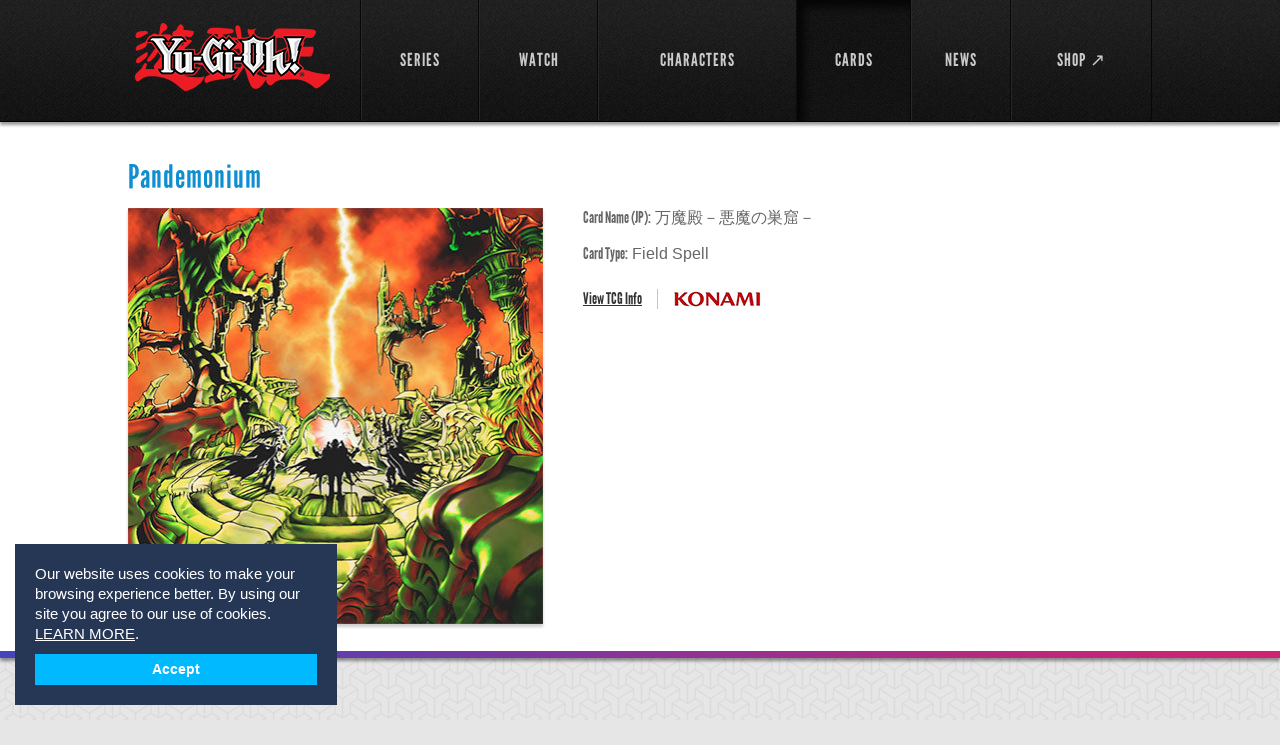

--- FILE ---
content_type: text/html; charset=utf-8
request_url: https://yugioh.com/cards/pandemonium
body_size: 31198
content:
<!DOCTYPE html>
<html lang="en">
<head>
  <meta charset="utf-8">
  <meta name="viewport" content="width=device-width, initial-scale=1.0">
  <title>Pandemonium Card Profile : Official Yu-Gi-Oh! Site</title>
<meta name="description" content="View Yu-Gi-Oh! Pandemonium card information and card art. Pandemonium Card Type: Field Spell">
<meta name="keywords" content="pandemonium, yu-gi-oh! cards, yu-gi-oh! pandemonium card, field spell">
  <link rel="stylesheet" media="screen" href="/assets/flexslider-d779937ea8bb8399c3c54a363af480ce6638c9421481970066d13aec9749f5d0.css" />
  <link rel="stylesheet" media="screen" href="/assets/bootstrap-custom-df9e48e03c56dcd27dc837a0e8488e48420170dff11eadee773b045f4f6042d1.css" />
  <link rel="stylesheet" media="screen" href="/assets/all-0a0a46367fd3bfa40f2a379a40346f549c3099ade21c25d529fcf2d58f0aa835.css" />
  <link rel="stylesheet" media="screen" href="/assets/users-60615c6d06d88dc0ab1abb271b4b4c2e67ab4ed32ee4f61dcd9b8b13f2caa0aa.css" />
  <link rel="stylesheet" media="screen" href="/assets/movie-28b9a5b8b08119ba411861dd6050418c1f71974430968b632c1e253e1a0f3ca2.css" />
  <link rel="stylesheet" media="screen" href="/assets/select2.min-5bf2e208740cd14b5cb70fd9504d961443909752ad60d232a96cf89fe5649cf0.css" />
  <link rel="stylesheet" media="screen" href="/assets/owl.carousel-11fd1e3fa3f933fdd81a3e56dee6429f8f3a044615e3be4d187ce865853affc6.css" />
  <link rel="stylesheet" media="screen" href="/assets/owl.theme-a2d62d9718ee32da8a61933caa5b7953d5bc80f1f191758ee0fff9471bac8601.css" />
  <link rel="stylesheet" media="screen" href="/assets/owl.transitions-6e3481385040aad66273f031e2423e8fb280a97115ddbf66f32bbffe508f254d.css" />
  <!--[if lt IE 9]>
  <link rel="stylesheet" media="screen" href="/assets/ie-ae2f4043fa6ca87a4d36034fdc4556f2a5313eeba6804752636491cdcaedee78.css" />
  <![endif]-->
  <script>
  window.fbAsyncInit = function() {
    FB.init({
      appId      : '',
      xfbml      : true,
      version    : 'v2.6'
    });
  };

  (function(d, s, id){
     var js, fjs = d.getElementsByTagName(s)[0];
     if (d.getElementById(id)) {return;}
     js = d.createElement(s); js.id = id;
     js.src = "//connect.facebook.net/en_US/sdk.js";
     fjs.parentNode.insertBefore(js, fjs);
   }(document, 'script', 'facebook-jssdk'));
</script>
  <link rel="shortcut icon" type="image/x-icon" href="/favicon.ico" />
	<script async src="https://www.googletagmanager.com/gtag/js?id=G-9Y0TW5E5LL"></script>
<script>
  window.dataLayer = window.dataLayer || [];
  function gtag(){dataLayer.push(arguments);}
  gtag('js', new Date());

  gtag('config', 'G-9Y0TW5E5LL');
</script>

  </head>
<body class="inner-page-02">
	<div id="fb-root"></div>

	<!-- wrapper -->
	<div id="wrapper">
			<!-- header -->
<header id="header">
	<div class="holder">
		<div class="mobile-nav">
			<a href="#" class="opener">link</a>
			<div class="drop">
				<nav>
					<ul>
						<li class="">
							<a href="/shows">SERIES</a>
</li>						<li class="">
							<a href="/episodes">WATCH</a>
</li>
            <!--%= render partial: 'shared/interact_submenu' %-->

						<li class="">
							<a href="/characters">CHARACTERS</a>
</li>						<li class="active">
							<a href="/cards">CARDS</a>
</li>						<li class="">
							<a href="/news">NEWS</a>
</li>						<li>
							<a target="_blank" href="https://shopyugioh.com/">SHOP ↗</a>
</li>						<li></li>					</ul>
				</nav>
			</div>
		</div>
		<!-- logo -->
		<strong class="logo"><a href="/">YuGiOh</a></strong>
		<!-- navigation -->
		<nav id="nav">
			<ul>
				<li class="">
					<a href="/shows"><span>SERIES</span></a>
</li>				<li class="">
					<a href="/episodes"><span>WATCH</span></a>
</li>
        <!--%= render partial: 'shared/interact_submenu' %-->

				<li class="">
					<a href="/characters"><span>CHARACTERS</span></a>
</li>				<li class="active">
					<a href="/cards"><span>CARDS</span></a>
</li>				<li class="">
					<a href="/news"><span>NEWS</span></a>
</li>				<li>
					<a target="_blank" href="https://shopyugioh.com/"><span>SHOP ↗</span></a>
</li>				<li></li>			</ul>
		</nav>
	</div>
</header>

		<!-- promo-section -->
		
	<!-- promo-section -->
<section class="card-promo">
	<div class="holder">
		<h1>Pandemonium</h1>
		<div class="promo-container">
				<img width="415" height="416" src="https://uploads4.yugioh.com/card_images/556/detail/%E4%B8%87%E9%AD%94%E6%AE%BF-%E6%82%AA%E9%AD%94%E3%81%AE%E5%B7%A3%E7%AA%9F-.jpg?1380210118" />
			<div class="text-holder">
				<ul>
					<li><strong>Card Name (JP):</strong> 万魔殿－悪魔の巣窟－</li>
					<li><strong>Card Type:</strong>  Field Spell</li>
				</ul>
				<div class="row">
						<span><a target="_blank" href="http://www.db.yugioh-card.com/yugiohdb/card_search.action?ope=2&amp;cid=5791">View TCG Info</a></span>
						<span class="logo-konami">konami</span>						
				</div>
			</div>
		</div>
	</div>
</section>


		<!-- main -->
		<div class="main-wrap ">
			<div class="" id="main">
				
<div id="main">
			<!-- content -->
			<div id="content">

				<!-- section -->
				<section class="section">
					<header>
						<h2>Appears in the following episode</h2>
						<a class="button" href="/episodes">Browse All <strong>Videos</strong></a>
					</header>
					<div class="flexslider">
	<ul class="slides">
			<li>
				<div class="items-block">								
						<article class="item">
							<a href="/yu-gi-oh-gx/a-jewel-of-a-duel-part-1/304">
								<img width="205" height="153" alt="A Jewel of a Duel, Part 1" src="https://uploads1.yugioh.com/huluim_images/episode/50105236/180.jpeg" />
								<span class="text">
									<span class="footer">
										<span>Yu-Gi-Oh! GX <em>S:3 Ep:2</em></span><br />
										<span class="time">Duration: 21:13</span>
									</span>
									<strong class="title">A Jewel of a Duel, Part 1</strong>
								</span>
</a>						</article>	
						<article class="item">
							<a href="/yu-gi-oh-gx/champion-or-chazz-been/336">
								<img width="205" height="153" alt="Champion or Chazz-Been?" src="https://uploads4.yugioh.com/huluim_images/episode/50103582/180.jpeg" />
								<span class="text">
									<span class="footer">
										<span>Yu-Gi-Oh! GX <em>S:2 Ep:2</em></span><br />
										<span class="time">Duration: 20:42</span>
									</span>
									<strong class="title">Champion or Chazz-Been?</strong>
								</span>
</a>						</article>	
						<article class="item">
							<a href="/yu-gi-oh-gx/the-shadow-duelist-part-1/389">
								<img width="205" height="153" alt="The Shadow Duelist, Part 1" src="https://uploads2.yugioh.com/huluim_images/episode/50098872/180.jpeg" />
								<span class="text">
									<span class="footer">
										<span>Yu-Gi-Oh! GX <em>S:1 Ep:5</em></span><br />
										<span class="time">Duration: 21:00</span>
									</span>
									<strong class="title">The Shadow Duelist, Part 1</strong>
								</span>
</a>						</article>	
				</div>
			</li>
	</ul>	
</div>

				</section>

				<section class="section">
					<header>
					  <h2>Similar Cards</h2>
 					  <a class="button" href="/cards">View All <strong>Cards</strong></a>
					</header>
					<div class="flexslider">
	<ul class="slides">
			<li>
				<ul class="cards-list">
					<li>
						<a href="/cards/a-legendary-ocean">
							<img width="152" height="152" alt="A Legendary Ocean" src="https://uploads1.yugioh.com/card_images/10/list/A-Legendary-Ocean.jpg?1373924468" />
						<strong>A Legendary Ocean</strong>
</a>					</li>
					<li>
						<a href="/cards/advanced-dark">
							<img width="152" height="152" alt="Advanced Dark" src="https://uploads3.yugioh.com/card_images/4646/list/Advanced-Dark.jpg?1392833284" />
						<strong>Advanced Dark</strong>
</a>					</li>
					<li>
						<a href="/cards/amazoness-arena">
							<img width="152" height="152" alt="Amazoness Arena" src="https://uploads1.yugioh.com/card_images/5302/list/Amazoness_Arena.jpg?1439576301" />
						<strong>Amazoness Arena</strong>
</a>					</li>
					<li>
						<a href="/cards/ancient-city">
							<img width="152" height="152" alt="Ancient City" src="https://uploads3.yugioh.com/card_images/1535/list/2040.jpg?1385101864" />
						<strong>Ancient City</strong>
</a>					</li>
					<li>
						<a href="/cards/ancient-city-rainbow-ruins">
							<img width="152" height="152" alt="Ancient City - Rainbow Ruins" src="https://uploads3.yugioh.com/card_images/5307/list/Ancient_City_-_Rainbow_Ruins.jpg?1439576808" />
						<strong>Ancient City - Rainbow Ruins</strong>
</a>					</li>
					<li>
						<a href="/cards/ancient-forest">
							<img width="152" height="152" alt="Ancient Forest" src="https://uploads2.yugioh.com/card_images/4008/list/5002.jpg?1385135542" />
						<strong>Ancient Forest</strong>
</a>					</li>
					<li>
						<a href="/cards/aqua-gate">
							<img width="152" height="152" alt="Aqua Gate" src="https://uploads1.yugioh.com/card_images/5104/list/Aqua-Gate.jpg?1409242996" />
						<strong>Aqua Gate</strong>
</a>					</li>
					<li>
						<a href="/cards/black-garden">
							<img width="152" height="152" alt="Black Garden" src="https://uploads2.yugioh.com/card_images/3968/list/5174.jpg?1385135460" />
						<strong>Black Garden</strong>
</a>					</li>
				</ul>
			</li>
			<li>
				<ul class="cards-list">
					<li>
						<a href="/cards/blue-moon">
							<img width="152" height="152" alt="Blue Moon" src="https://uploads4.yugioh.com/card_images/4591/list/Blue-Moon.jpg?1390512044" />
						<strong>Blue Moon</strong>
</a>					</li>
					<li>
						<a href="/cards/castle-of-chaos">
							<img width="152" height="152" alt="Castle of Chaos" src="https://uploads1.yugioh.com/card_images/5510/list/Frontier-Fang-Castle.png?1455746559" />
						<strong>Castle of Chaos</strong>
</a>					</li>
					<li>
						<a href="/cards/cat-world">
							<img width="152" height="152" alt="Cat World" src="https://uploads3.yugioh.com/card_images/512/list/Cat-world.jpg?1380143406" />
						<strong>Cat World</strong>
</a>					</li>
					<li>
						<a href="/cards/chaos-field">
							<img width="152" height="152" alt="Chaos Field" src="https://uploads4.yugioh.com/card_images/5150/list/Chaos-Field.jpg?1422648995" />
						<strong>Chaos Field</strong>
</a>					</li>
					<li>
						<a href="/cards/chorus-of-sanctuary">
							<img width="152" height="152" alt="Chorus of Sanctuary" src="https://uploads1.yugioh.com/card_images/2204/list/1319.jpg?1385103220" />
						<strong>Chorus of Sanctuary</strong>
</a>					</li>
					<li>
						<a href="/cards/chronomaly-city-babylon">
							<img width="152" height="152" alt="Chronomaly City Babylon" src="https://uploads4.yugioh.com/card_images/4257/list/Chronomaly-city-Bablyon.jpg?1386798710" />
						<strong>Chronomaly City Babylon</strong>
</a>					</li>
					<li>
						<a href="/cards/clock-tower-prison">
							<img width="152" height="152" alt="Clock Tower Prison" src="https://uploads1.yugioh.com/card_images/2574/list/385.jpg?1385098837" />
						<strong>Clock Tower Prison</strong>
</a>					</li>
					<li>
						<a href="/cards/closed-forest">
							<img width="152" height="152" alt="Closed Forest" src="https://uploads1.yugioh.com/card_images/3129/list/3656.jpg?1385127620" />
						<strong>Closed Forest</strong>
</a>					</li>
				</ul>
			</li>
			<li>
				<ul class="cards-list">
					<li>
						<a href="/cards/comic-field">
							<img width="152" height="152" alt="Comic Field" src="https://uploads1.yugioh.com/card_images/5160/list/Comic-Field.jpg?1422650455" />
						<strong>Comic Field</strong>
</a>					</li>
					<li>
						<a href="/cards/cursed-dollhouse">
							<img width="152" height="152" alt="Cursed Dollhouse" src="https://uploads3.yugioh.com/card_images/4555/list/Cursed-Dollhouse.jpg?1389374518" />
						<strong>Cursed Dollhouse</strong>
</a>					</li>
					<li>
						<a href="/cards/dark-arena">
							<img width="152" height="152" alt="Dark Arena" src="https://uploads1.yugioh.com/card_images/2387/list/635.jpg?1385098445" />
						<strong>Dark Arena</strong>
</a>					</li>
					<li>
						<a href="/cards/dark-city">
							<img width="152" height="152" alt="Dark City" src="https://uploads3.yugioh.com/card_images/2816/list/3717.jpg?1385127034" />
						<strong>Dark City</strong>
</a>					</li>
					<li>
						<a href="/cards/dark-sanctuary">
							<img width="152" height="152" alt="Dark Sanctuary" src="https://uploads3.yugioh.com/card_images/108/list/Dark-Sanctuary.jpg?1374696330" />
						<strong>Dark Sanctuary</strong>
</a>					</li>
					<li>
						<a href="/cards/dice-dungeon">
							<img width="152" height="152" alt="Dice Dungeon" src="https://uploads2.yugioh.com/card_images/117/list/Dice-Dungeon.jpg?1374696972" />
						<strong>Dice Dungeon</strong>
</a>					</li>
					<li>
						<a href="/cards/ecole-de-zone">
							<img width="152" height="152" alt="Ecole de Zone" src="https://uploads4.yugioh.com/card_images/3471/list/5501.jpg?1385134440" />
						<strong>Ecole de Zone</strong>
</a>					</li>
					<li>
						<a href="/cards/erosion-hand-forest">
							<img width="152" height="152" alt="Erosion Hand Forest" src="https://uploads3.yugioh.com/card_images/5201/list/Erosion-Hand-Forest.jpg?1422912991" />
						<strong>Erosion Hand Forest</strong>
</a>					</li>
				</ul>
			</li>
			<li>
				<ul class="cards-list">
					<li>
						<a href="/cards/fallen-paradise">
							<img width="152" height="152" alt="Fallen Paradise" src="https://uploads1.yugioh.com/card_images/5405/list/Fallen_Paradise.jpg?1439932667" />
						<strong>Fallen Paradise</strong>
</a>					</li>
					<li>
						<a href="/cards/fortissimo-the-mobile-fortress">
							<img width="152" height="152" alt="Fortissimo the Mobile Fortress" src="https://uploads3.yugioh.com/card_images/1181/list/826.jpg?1385099207" />
						<strong>Fortissimo the Mobile Fortress</strong>
</a>					</li>
					<li>
						<a href="/cards/fusion-gate">
							<img width="152" height="152" alt="Fusion Gate" src="https://uploads2.yugioh.com/card_images/2067/list/1534.jpg?1385102939" />
						<strong>Fusion Gate</strong>
</a>					</li>
					<li>
						<a href="/cards/future-visions">
							<img width="152" height="152" alt="Future Visions" src="https://uploads4.yugioh.com/card_images/3456/list/5136.jpg?1385134411" />
						<strong>Future Visions</strong>
</a>					</li>
					<li>
						<a href="/cards/golden-castle-of-stromberg">
							<img width="152" height="152" alt="Golden Castle of Stromberg" src="https://uploads1.yugioh.com/card_images/1421/list/2098.jpg?1385101637" />
						<strong>Golden Castle of Stromberg</strong>
</a>					</li>
					<li>
						<a href="/cards/house-of-sand">
							<img width="152" height="152" alt="House of Sand" src="https://uploads4.yugioh.com/card_images/5433/list/House_of_Sand.jpg?1440614801" />
						<strong>House of Sand</strong>
</a>					</li>
					<li>
						<a href="/cards/iceberg-ocean">
							<img width="152" height="152" alt="Iceberg Ocean" src="https://uploads2.yugioh.com/card_images/5270/list/Iceberg-Ocean.jpg?1423158157" />
						<strong>Iceberg Ocean</strong>
</a>					</li>
					<li>
						<a href="/cards/infernalvania">
							<img width="152" height="152" alt="Infernalvania" src="https://uploads2.yugioh.com/card_images/5452/list/Infernalvania.jpg?1440618362" />
						<strong>Infernalvania</strong>
</a>					</li>
				</ul>
			</li>
			<li>
				<ul class="cards-list">
					<li>
						<a href="/cards/insect-garden">
							<img width="152" height="152" alt="Insect Garden" src="https://uploads3.yugioh.com/card_images/5458/list/Insect_Garden.jpg?1440618857" />
						<strong>Insect Garden</strong>
</a>					</li>
					<li>
						<a href="/cards/junk-factory">
							<img width="152" height="152" alt="Junk Factory" src="https://uploads4.yugioh.com/card_images/5468/list/junk_factory.jpg?1440619542" />
						<strong>Junk Factory</strong>
</a>					</li>
					<li>
						<a href="/cards/jurassic-world">
							<img width="152" height="152" alt="Jurassic World" src="https://uploads3.yugioh.com/card_images/4415/list/Jurassic-World.jpg?1386974905" />
						<strong>Jurassic World</strong>
</a>					</li>
					<li>
						<a href="/cards/land-of-frozen-flames">
							<img width="152" height="152" alt="Land of Frozen Flames" src="https://uploads2.yugioh.com/card_images/5267/list/Ice-Fire-World.jpg?1423158001" />
						<strong>Land of Frozen Flames</strong>
</a>					</li>
					<li>
						<a href="/cards/light-barrier">
							<img width="152" height="152" alt="Light Barrier" src="https://uploads2.yugioh.com/card_images/5489/list/Light_Barrier.jpg?1440708622" />
						<strong>Light Barrier</strong>
</a>					</li>
					<li>
						<a href="/cards/mausoleum-of-the-emperor">
							<img width="152" height="152" alt="Mausoleum of the Emperor" src="https://uploads4.yugioh.com/card_images/2817/list/3718.jpg?1385127036" />
						<strong>Mausoleum of the Emperor</strong>
</a>					</li>
					<li>
						<a href="/cards/molten-destruction">
							<img width="152" height="152" alt="Molten Destruction" src="https://uploads4.yugioh.com/card_images/2589/list/4711.jpg?1385126608" />
						<strong>Molten Destruction</strong>
</a>					</li>
					<li>
						<a href="/cards/mound-of-the-bound-creator">
							<img width="152" height="152" alt="Mound of the Bound Creator" src="https://uploads4.yugioh.com/card_images/4573/list/mound-of-the-bound-creator.jpg?1389813369" />
						<strong>Mound of the Bound Creator</strong>
</a>					</li>
				</ul>
			</li>
			<li>
				<ul class="cards-list">
					<li>
						<a href="/cards/necrovalley">
							<img width="152" height="152" alt="Necrovalley" src="https://uploads2.yugioh.com/card_images/2229/list/2569.jpg?1385103269" />
						<strong>Necrovalley</strong>
</a>					</li>
					<li>
						<a href="/cards/neo-space">
							<img width="152" height="152" alt="Neo Space" src="https://uploads1.yugioh.com/card_images/3016/list/3705.jpg?1385127408" />
						<strong>Neo Space</strong>
</a>					</li>
					<li>
						<a href="/cards/orichalcos-deuteros">
							<img width="152" height="152" alt="Orichalcos Deuteros" src="https://uploads2.yugioh.com/card_images/322/list/Orichalcos-Deuteros.jpg?1375129603" />
						<strong>Orichalcos Deuteros</strong>
</a>					</li>
					<li>
						<a href="/cards/orichalcos-tritos">
							<img width="152" height="152" alt="Orichalcos Tritos" src="https://uploads1.yugioh.com/card_images/325/list/Orichalcos-Tritos.jpg?1375129703" />
						<strong>Orichalcos Tritos</strong>
</a>					</li>
					<li>
						<a href="/cards/photon-world">
							<img width="152" height="152" alt="Photon World" src="https://uploads4.yugioh.com/card_images/805/list/Photon-pressure-world.jpg?1380829886" />
						<strong>Photon World</strong>
</a>					</li>
					<li>
						<a href="/cards/power-zone">
							<img width="152" height="152" alt="Power Zone" src="https://uploads3.yugioh.com/card_images/5017/list/Power-Zone.jpg?1399581013" />
						<strong>Power Zone</strong>
</a>					</li>
					<li>
						<a href="/cards/ritual-sanctuary">
							<img width="152" height="152" alt="Ritual Sanctuary" src="https://uploads2.yugioh.com/card_images/1298/list/1183.jpg?1385099444" />
						<strong>Ritual Sanctuary</strong>
</a>					</li>
					<li>
						<a href="/cards/sacred-defense-barrier">
							<img width="152" height="152" alt="Sacred Defense Barrier" src="https://uploads3.yugioh.com/card_images/4577/list/sacred-defense-barrier.jpg?1389813558" />
						<strong>Sacred Defense Barrier</strong>
</a>					</li>
				</ul>
			</li>
			<li>
				<ul class="cards-list">
					<li>
						<a href="/cards/skyscraper">
							<img width="152" height="152" alt="Skyscraper" src="https://uploads2.yugioh.com/card_images/4962/list/%28new%29Skyscraper.jpg?1399567534" />
						<strong>Skyscraper</strong>
</a>					</li>
					<li>
						<a href="/cards/skyscraper-2-hero-city">
							<img width="152" height="152" alt="Skyscraper 2 - Hero City" src="https://uploads2.yugioh.com/card_images/4453/list/Skyskreiper2-Herocity.jpg?1386976854" />
						<strong>Skyscraper 2 - Hero City</strong>
</a>					</li>
					<li>
						<a href="/cards/speed-world">
							<img width="152" height="152" alt="Speed World" src="https://uploads1.yugioh.com/card_images/4109/list/5317.jpg?1385135746" />
						<strong>Speed World</strong>
</a>					</li>
					<li>
						<a href="/cards/speed-world-2">
							<img width="152" height="152" alt="Speed World 2" src="https://uploads3.yugioh.com/card_images/4089/list/5907.jpg?1385135706" />
						<strong>Speed World 2</strong>
</a>					</li>
					<li>
						<a href="/cards/spider-web">
							<img width="152" height="152" alt="Spider Web" src="https://uploads2.yugioh.com/card_images/385/list/Spider-Web.jpg?1375213574" />
						<strong>Spider Web</strong>
</a>					</li>
					<li>
						<a href="/cards/stadium-of-dreams">
							<img width="152" height="152" alt="Stadium of Dreams" src="https://uploads4.yugioh.com/card_images/694/list/Dream-pitch.jpg?1380229173" />
						<strong>Stadium of Dreams</strong>
</a>					</li>
					<li>
						<a href="/cards/sunken-kingdom">
							<img width="152" height="152" alt="Sunken Kingdom" src="https://uploads2.yugioh.com/card_images/769/list/Deep-Sea-Kingdom---Sunken-Kingdom.jpg?1380295713" />
						<strong>Sunken Kingdom</strong>
</a>					</li>
					<li>
						<a href="/cards/sunset-showdown">
							<img width="152" height="152" alt="Sunset Showdown" src="https://uploads3.yugioh.com/card_images/5086/list/sunset-showdown.jpg?1403556094" />
						<strong>Sunset Showdown</strong>
</a>					</li>
				</ul>
			</li>
			<li>
				<ul class="cards-list">
					<li>
						<a href="/cards/the-sanctuary-in-the-sky">
							<img width="152" height="152" alt="The Sanctuary in the Sky" src="https://uploads3.yugioh.com/card_images/950/list/048.jpg?1382472202" />
						<strong>The Sanctuary in the Sky</strong>
</a>					</li>
					<li>
						<a href="/cards/the-seal-of-orichalcos">
							<img width="152" height="152" alt="The Seal of Orichalcos" src="https://uploads4.yugioh.com/card_images/367/list/Seal-of-Orichalcos.jpg?1375212830" />
						<strong>The Seal of Orichalcos</strong>
</a>					</li>
					<li>
						<a href="/cards/tomato-paradise">
							<img width="152" height="152" alt="Tomato Paradise" src="https://uploads1.yugioh.com/card_images/724/list/Tomato-paradise.jpg?1380232504" />
						<strong>Tomato Paradise</strong>
</a>					</li>
					<li>
						<a href="/cards/umi">
							<img width="152" height="152" alt="Umi" src="https://uploads1.yugioh.com/card_images/1793/list/1598.jpg?1385102383" />
						<strong>Umi</strong>
</a>					</li>
					<li>
						<a href="/cards/venom-swamp">
							<img width="152" height="152" alt="Venom Swamp" src="https://uploads4.yugioh.com/card_images/4481/list/Venom-Swamp.jpg?1386978204" />
						<strong>Venom Swamp</strong>
</a>					</li>
					<li>
						<a href="/cards/xyz-colosseum">
							<img width="152" height="152" alt="Xyz Colosseum" src="https://uploads2.yugioh.com/card_images/744/list/Xyz-Colosseo.jpg?1380294342" />
						<strong>Xyz Colosseum</strong>
</a>					</li>
				</ul>
			</li>
	</ul>	
</div>



				</section>

			</div>
			<!-- sidebar -->
			<aside id="sidebar">
				<section class="sidebar-block">
					<header>
						<h2>Characters</h2>
						<a class="button" href="/characters">Browse All <strong>Characters</strong></a>
					</header>
					<div class="characters-list">
	<div class="col">
		<div class="box">							
			<a href="/characters/titan">
					<img width="101" height="101" class="image description" alt="Titan" src="https://uploads1.yugioh.com/character/237/thumbnail/original/titan-sm.png?1394213468" />
				<span class="text"><em>Titan</em></span>
</a>		</div>
	</div>
	<div class="right-col">
	</div>	
</div>
				</section>
				<div class="facebook-block">
					<div class="fb-like-box" data-href="https://www.facebook.com/yugioh" data-width="314" data-show-faces="true" data-header="true" data-stream="false" data-show-border="true"></div>
				</div>
			</aside>
		</div>

			</div>
		</div>
		<div class="cookie-policy-container cookie-policy-container-invisible">
	<span class="cookie-policy-message">
		Our website uses cookies to make your browsing experience better. By using our site you agree to our use of cookies.
		<a class="cookie-policy-privacy" href="https://www.yugioh.com/news/privacy-policy" rel="noopener" target="_blank" tabindex="1">LEARN MORE</a>.
	</span>
	<div class="cookie-policy-compliance">
		<a class="cookie-policy-btn" tabindex="2">Accept</a>
	</div>
</div>

		<!-- footer -->
<footer id="footer">
	<div class="holder">
		<div class="footer-column">
			<a href="#" class="logo-4k">Konami Cross Media NY</a>
			<p>Konami Cross Media NY is responsible for brand management, licensing, and marketing of the Yu-Gi-Oh! brand, as well as production and distribution of the Yu-Gi-Oh! television series.</p>
		</div>
		<div class="block">
			<div class="nav-holder">
				<ul class="footer-nav">
					<li><a href="/shows">SERIES</a></li>
					<li><a href="/episodes">WATCH</a></li>
					<li><a href="/characters">CHARACTERS</a></li>
					<li><a href="/cards">CARDS</a></li>
					<li><a href="/news">NEWS</a></li>
				</ul>
				<ul class="footer-nav">
					<li><a href="/news/about">About</a></li>
					<li><a href="/news/licensing">Licensing</a></li>
					<li><a href="/news/press">Press</a></li>
					<li><a href="/news/contact">Contact</a></li>
				</ul>
			</div>
			<div class="socials-block">
				<strong>Stay Connected</strong>
				<ul class="social-networks">
					<li class="twitter"><a href="https://twitter.com/yugioh">twitter</a></li>
					<li class="facebook"><a href="https://www.facebook.com/yugioh">facebook</a></li>
					<li class="youtube"><a href="https://youtube.com/yugioh">youtube</a></li>
					<li class="instagram"><a href="https://instagram.com/theofficialyugioh">instagram</a></li>
					<li class="bluesky"><a href="https://bsky.app/profile/officialyugioh.bsky.social">bluesky</a></li>
					<li class="threads"><a href="https://www.threads.net/@theofficialyugioh">threads</a></li>
				</ul>
			</div>
		</div>
	</div>
	<div class="footer-section">
		<div class="holder">
			<div class="filler"></div>
			<div class="footer-boxes" style="justify-content: center;">
				<ul>
					<li><a href="/news/terms-of-use">Terms of Use</a></li>
					<li><a href="/news/privacy-policy">Privacy Policy</a></li>
				</ul>
			</div>
			<div class="filler"></div>
		</div>
		<div class="legal-wrapper">
			<div class="holder">
				<div class="filler left"></div>
				<div class="footer-boxes">
					<div class="box">
						<p>Yu-Gi-Oh!</p>
						<p>&copy;1996 Kazuki Takahashi</p>
					</div>
					<div class="box">
						<p>Yu-Gi-Oh! GX</p>
						<p>&copy;1996 Kazuki Takahashi</p>
						<p>&copy;2004 NAS • TV TOKYO</p>
					</div>
					<div class="box">
						<p>Yu-Gi-Oh! 5D's</p>
						<p>&copy;1996 Kazuki Takahashi</p>
						<p>&copy;2008 NAS • TV TOKYO</p>
					</div>
				</div>
				<div class="filler right"></div>
			</div>
			<div class="holder">
				<div class="filler left"></div>
				<div class="footer-boxes">
					<div class="box">
						<p>Yu-Gi-Oh! ZEXAL</p>
						<p>&copy;1996 Kazuki Takahashi</p>
						<p>&copy;2011 NAS • TV TOKYO</p>
					</div>
					<div class="box">
						<p>Yu-Gi-Oh! ARC-V</p>
						<p>&copy;1996 Kazuki Takahashi</p>
						<p>&copy;2014 NAS • TV TOKYO</p>
					</div>
					<div class="box">
						<p>Yu-Gi-Oh! VRAINS</p>
						<p>&copy;1996 Kazuki Takahashi</p>
						<p>&copy;2017 NAS • TV TOKYO</p>
					</div>
				</div>
				<div class="filler right"></div>
			</div>
			<div class="holder">
				<div class="filler left"></div>
				<div class="footer-boxes">
					<div class="box">
						<p>Yu-Gi-Oh! SEVENS</p>
						<p>&copy;2020 Studio Dice/SHUEISHA, TV TOKYO, KONAMI</p>
					</div>
					<div class="box">
						<p>Yu-Gi-Oh! GO RUSH!!</p>
						<p>&copy;2020 Studio Dice/SHUEISHA, TV TOKYO, KONAMI</p>
					</div>
				</div>
				<div class="filler right"></div>
			</div>
			<div class="holder">
				<div class="filler left"></div>
				<div class="footer-boxes">
					<div class="box">
						<p>Yu-Gi-Oh! THE MOVIE</p>
						<p>&copy;1996 Kazuki Takahashi</p>
					</div>
					<div class="box">
						<p>Yu-Gi-Oh! Bonds Beyond Time</p>
						<p>&copy;1996 Kazuki Takahashi</p>
						<p>&copy;2010 NAS • TV TOKYO</p>
					</div>
				</div>
				<div class="filler right"></div>
			</div>
			<div class="holder">
				<div class="filler left"></div>
				<div class="footer-boxes">
					<div class="box">
						<p>Yu-Gi-Oh! The Dark Side Of Dimensions</p>
						<p>&copy;Kazuki Takahashi/Yu-Gi-Oh! DDMC</p>
					</div>
				</div>
				<div class="filler right" style="--filler-width: 28vw;"></div>
			</div>
		</div>
	</div>
</footer>

		<div class="modal fade modal--sign-in" tabindex="-1" role="dialog" id="sign-in-modal">
  <div class="modal-dialog">
    <div class="modal-content">
      <div class="modal-header">
        <div class="inner">
          <!--
          <button type="button" class="close" data-dismiss="modal" aria-label="Close"><span aria-hidden="true">&times;</span></button>
          -->
          <h4 class="modal-title">Login</h4>
        </div>
      </div>
      <div class="modal-body">
        <div class="col-wrap clearfix">
          <div>
            <a href="/users/auth/facebook"><img alt="Continue with Facebook" src="/assets/continue_with_facebook-b0b7c039603bab16e887e45f2ff6f3eb6a43aa071e7040e6b2d62388eab91275.png" /></a>
          </div>
        </div>
      </div><!-- /.modal-body -->
    </div><!-- /.modal-content -->
  </div><!-- /.modal-dialog -->
</div><!-- /.modal -->

	</div>
	<script src="/assets/jquery-1.9.1.min-87f13f8fb1cdd2cdad90458742e1c2826931c59739fe1708985f1a5841930ec5.js"></script>
	<script src="/assets/jquery.debouncedresize-0903accce1161635198ede1bd6448d770527eca360662145be7a66bb761bdf61.js"></script>
	<script src="/assets/jquery.flexslider-min-09308c76b2390f8054ceef111ce9815627802cdc83a8d5c2525559d29a71c498.js"></script>
	<script src="/assets/bootstrap.min-a7f76f0c7bb72e034a8c5035eaee9dc9d1ec785520d1b406d35a385834f14fd9.js"></script>
  <script src="/assets/jquery.main-994417fd3410fc4c51793d2ab66c5dbd23a8c451fe7985a8a5c82f4dcc41de7b.js"></script>
	<script src="/assets/users-b124a04ce4cfd40cb1cf70a093a33e8c25a591c3154229ba894813e61f9e95e2.js"></script>
	<script src="/assets/select2.min-dbc19e70202992d39239f1c8e0a16a401d1a955fd342f036ff1822701280bc3f.js"></script>
	<script src="/assets/cookie.min-2e456e2ae09322672af6dde676b86672cbdf7948a205b0e04028b2818d64b61c.js"></script>
  <script src="/assets/owl.carousel.min-7c9cc7343d0b268719245f4c8a3257d4712bb1bbd80b445c9c7596f7fd366f16.js"></script>
	<!--[if lt IE 9]>
	<script src="/assets/ie-a0caf4ced0924751538213fd266cd2430384a400bdca4c254b029678fa98f7a2.js"></script>
	<![endif]-->
	
	<script type="text/javascript">
	  jQuery(document).ready(function(){
	    jQuery('.flexslider').flexslider({ animation: "slide", slideshow: false, directionNav: false, itemWidth: '708px' });
	  });
	</script>
	<script>(function(d, s, id) {
	  var js, fjs = d.getElementsByTagName(s)[0];
	  if (d.getElementById(id)) return;
	  js = d.createElement(s); js.id = id;
	  js.src = "//connect.facebook.net/en_US/all.js#xfbml=1&appId=672689312760275";
	  fjs.parentNode.insertBefore(js, fjs);
	}(document, 'script', 'facebook-jssdk'));
	</script>
	<script type="text/javascript">
	  (function() {
	    var po = document.createElement('script'); po.type = 'text/javascript'; po.async = true;
	    po.src = 'https://apis.google.com/js/plusone.js?onload=onLoadCallback';
	    var s = document.getElementsByTagName('script')[0]; s.parentNode.insertBefore(po, s);
	  })();
	</script>
	<script>
	  !function(d,s,id){var js,fjs=d.getElementsByTagName(s)[0],p=/^http:/.test(d.location)?'http':'https';if(!d.getElementById(id)){js=d.createElement(s);js.id=id;js.src=p+'://platform.twitter.com/widgets.js';fjs.parentNode.insertBefore(js,fjs);}}(document, 'script', 'twitter-wjs');
	</script>
</body>
</html>
